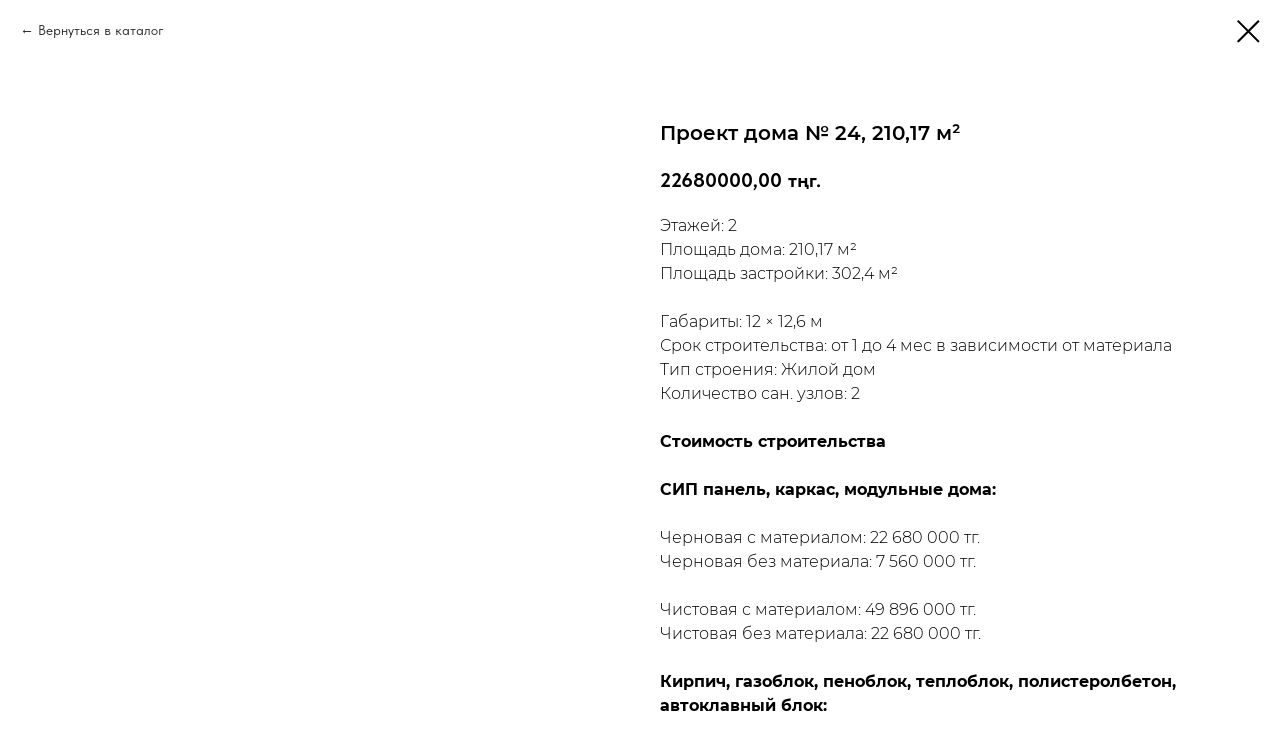

--- FILE ---
content_type: application/javascript; charset=utf-8
request_url: https://static.tildacdn.pro/ws/project703357/tilda-blocks-page34182934.min.js?t=1766037957
body_size: 8656
content:
window.isMobile=!1;if(/Android|webOS|iPhone|iPad|iPod|BlackBerry|IEMobile|Opera Mini/i.test(navigator.userAgent)){window.isMobile=!0}
window.isiOS=!1;if(/iPhone|iPad|iPod/i.test(navigator.userAgent)){window.isiOS=!0}
window.isiOSVersion='';if(window.isiOS){var version=(navigator.appVersion).match(/OS (\d+)_(\d+)_?(\d+)?/);if(version!==null){window.isiOSVersion=[parseInt(version[1],10),parseInt(version[2],10),parseInt(version[3]||0,10)]}}
function t_throttle(fn,threshhold,scope){var last;var deferTimer;threshhold||(threshhold=250);return function(){var context=scope||this;var now=+new Date();var args=arguments;if(last&&now<last+threshhold){clearTimeout(deferTimer);deferTimer=setTimeout(function(){last=now;fn.apply(context,args)},threshhold)}else{last=now;fn.apply(context,args)}}}
function t450_showMenu(recid){var rec=document.getElementById('rec'+recid);if(!rec)return;var menu=rec.querySelector('.t450');var overlay=rec.querySelector('.t450__overlay');var menuElements=rec.querySelectorAll('.t450__overlay, .t450__close, a[href*="#"]');if(typeof t_triggerEvent==='function')t_triggerEvent(document.body,'popupShowed');document.body.classList.add('t450__body_menushowed');if(menu)menu.classList.add('t450__menu_show');if(overlay)overlay.classList.add('t450__menu_show');if(menu){menu.addEventListener('clickedAnchorInTooltipMenu',function(){t450_closeMenu(menu,overlay)})}
Array.prototype.forEach.call(menuElements,function(element){element.addEventListener('click',function(){if(element.closest('.tooltipstered, .t-menusub__target-link, .t794__tm-link, .t966__tm-link, .t978__tm-link'))
return;if(element.href&&(element.href.substring(0,7)==='#price:'||element.href.substring(0,9)==='#submenu:'))
return;t450_closeMenu(menu,overlay)})});document.addEventListener('keydown',function(e){if(e.keyCode===27){document.body.classList.remove('t390__body_popupshowed');var popups=document.querySelectorAll('.t390');Array.prototype.forEach.call(popups,function(popup){popup.classList.remove('t390__popup_show')})}});rec.addEventListener('click',function(e){if(e.target.closest('.t966__tm-link, .t978__tm-link, .t-menusub__target-link')){t450_checkSize(recid);if(e.target.closest('.t978__tm-link')){setTimeout(function(){var hookLink=e.target.closest('.t978__tm-link');var menuBlock=hookLink.nextElementSibling;var submenuLinks=menuBlock?menuBlock.querySelectorAll('.t978__menu-link'):[];Array.prototype.forEach.call(submenuLinks,function(link){link.addEventListener('click',function(){t450_checkSize(recid)})})},300)}}});menu.addEventListener('menuOverflow',function(){t450_checkSize(recid)});t450_highlight(recid)}
function t450_closeMenu(menu,overlay){if(typeof t_triggerEvent==='function')t_triggerEvent(document.body,'popupHidden');document.body.classList.remove('t450__body_menushowed');if(menu)menu.classList.remove('t450__menu_show');if(overlay)overlay.classList.remove('t450__menu_show')}
function t450_checkSize(recid){var rec=document.getElementById('rec'+recid);var menu=rec?rec.querySelector('.t450'):null;if(!menu)return;var container=menu.querySelector('.t450__container');var topContainer=menu.querySelector('.t450__top');var rightContainer=menu.querySelector('.t450__rightside');setTimeout(function(){var topContainerHeight=topContainer?topContainer.offsetHeight:0;var rightContainerHeight=rightContainer?rightContainer.offsetHeight:0;var containerPaddingTop=container?window.getComputedStyle(container).paddingTop:'0';var containerPaddingBottom=container?window.getComputedStyle(container).paddingBottom:'0';containerPaddingTop=parseInt(containerPaddingTop,10);containerPaddingBottom=parseInt(containerPaddingBottom,10);if(topContainerHeight+rightContainerHeight+containerPaddingTop+containerPaddingBottom>document.documentElement.clientHeight){menu.classList.add('t450__overflowed')}else{menu.classList.remove('t450__overflowed')}},300)}
function t450_appearMenu(recid){var rec=document.getElementById('rec'+recid);var burger=rec?rec.querySelector('.t450__menu__content'):null;if(!burger)return;var burgerAppearOffset=burger?burger.getAttribute('data-appearoffset'):'';var burgerHideOffset=burger?burger.getAttribute('data-hideoffset'):'';if(burgerAppearOffset){burgerAppearOffset=t450_appearMenuParseNumber(burgerAppearOffset);if(window.pageYOffset>=burgerAppearOffset){if(burger.classList.contains('t450__beforeready')){burger.classList.remove('t450__beforeready')}}else{burger.classList.add('t450__beforeready')}}
if(burgerHideOffset){burgerHideOffset=t450_appearMenuParseNumber(burgerHideOffset);var scrollHeight=Math.max(document.body.scrollHeight,document.documentElement.scrollHeight,document.body.offsetHeight,document.documentElement.offsetHeight,document.body.clientHeight,document.documentElement.clientHeight);if(window.pageYOffset+window.innerHeight>=scrollHeight-burgerHideOffset){if(!burger.classList.contains('t450__beforeready')){burger.classList.add('t450__beforeready')}}else if(burgerAppearOffset){if(window.pageYOffset>=burgerAppearOffset){burger.classList.remove('t450__beforeready')}}else{burger.classList.remove('t450__beforeready')}}}
function t450_appearMenuParseNumber(string){if(string.indexOf('vh')>-1){string=Math.floor(window.innerHeight*(parseInt(string)/100))}
return parseInt(string,10)}
function t450_initMenu(recid){var rec=document.getElementById('rec'+recid);var menu=rec?rec.querySelector('.t450'):null;var overlay=rec?rec.querySelector('.t450__overlay'):null;var burger=rec?rec.querySelector('.t450__burger_container'):null;var menuLinks=rec?rec.querySelectorAll('.t-menu__link-item.t450__link-item_submenu'):[];var hook=menu?menu.getAttribute('data-tooltip-hook'):'';if(hook){document.addEventListener('click',function(e){if(e.target.closest('a[href="'+hook+'"]')){e.preventDefault();t450_closeMenu(menu,overlay);t450_showMenu(recid);t450_checkSize(recid)}})}
if(burger){burger.addEventListener('click',function(){t450_closeMenu(menu,overlay);t450_showMenu(recid);t450_checkSize(recid)})}
window.addEventListener('resize',function(){t450_checkSize(recid)});if(!window.isMobile)return;Array.prototype.forEach.call(menuLinks,function(link){link.addEventListener('click',function(){t450_checkSize(recid)})})}
function t450_highlight(recid){var url=window.location.href;var pathname=window.location.pathname;var hash=window.location.hash;if(url.substr(url.length-1)==='/'){url=url.slice(0,-1)}
if(pathname.substr(pathname.length-1)==='/'){pathname=pathname.slice(0,-1)}
if(pathname.charAt(0)==='/'){pathname=pathname.slice(1)}
if(pathname===''){pathname='/'}
var shouldBeActiveElements=document.querySelectorAll(".t450__menu a[href='"+url+"'], "+".t450__menu a[href='"+url+"/'], "+".t450__menu a[href='"+pathname+"'], "+".t450__menu a[href='/"+pathname+"'], "+".t450__menu a[href='"+pathname+"/'], "+".t450__menu a[href='/"+pathname+"/']"+(hash?", .t450__menu a[href='"+hash+"']":''));var rec=document.getElementById('rec'+recid);var menuLinks=rec?rec.querySelectorAll('.t450__menu a'):[];Array.prototype.forEach.call(menuLinks,function(link){if(link.getAttribute('data-highlighted-by-user')!=='y')link.classList.remove('t-active')});Array.prototype.forEach.call(shouldBeActiveElements,function(link){link.classList.add('t-active')})}
function t794_init(recid){var rec=document.getElementById('rec'+recid);var menu=rec?rec.querySelector('.t794'):null;var hook=menu?menu.getAttribute('data-tooltip-hook'):'';if(!hook)return;var hookLinks=document.querySelectorAll('a[href="'+hook+'"]');hookLinks=Array.prototype.filter.call(hookLinks,function(hookLink){var isSubmenuAllowed=hookLink.getAttribute('data-submenu-disallowed')!=='yes';if(isSubmenuAllowed){hookLink.classList.add('t794__tm-link');hookLink.setAttribute('data-tooltip-menu-id',recid);return!0}
return!1});var parentMenu=hookLinks.length?hookLinks[0].closest('[data-menu]'):null;var tooltipMenu=rec.querySelector('.t794__tooltip-menu');var isParentFixed=parentMenu&&window.getComputedStyle(parentMenu).position==='fixed';if(tooltipMenu)tooltipMenu.setAttribute('data-pos-fixed',isParentFixed?'yes':'no');t794_addArrow(recid,hookLinks);t794_setUpMenu(recid,hookLinks);t_onFuncLoad('t_submenublocks__highlightActiveLinks',function(){t_submenublocks__highlightActiveLinks('.t794__list_item a')});if(menu.hasAttribute('data-full-submenu-mob')&&(window.isMobile||'ontouchend' in document)){t_onFuncLoad('t_submenublocks__setFullScreenMenu',function(){t_submenublocks__setFullScreenMenu(menu)})}}
function t794_addArrow(recid,hookLinks){var rec=document.getElementById('rec'+recid);var submenuBlock=rec?rec.querySelector('.t794'):null;var isArrowAppend=submenuBlock.getAttribute('data-add-arrow');if(!isArrowAppend)return;hookLinks=Array.prototype.slice.call(hookLinks);hookLinks.forEach(function(hookLink){var arrow=document.createElement('div');arrow.classList.add('t794__arrow');hookLink.appendChild(arrow);var isInsideZero=hookLink.closest('.tn-atom');var hasCustomBorderColor=window.getComputedStyle(hookLink).borderColor!=='rgba(0, 0, 0, 0)';if(isInsideZero&&!hasCustomBorderColor){hookLink.style.borderColor='initial';hookLink.style.border='none'}})}
function t794_setUpMenu(recid,hookLinks){var rec=document.getElementById('rec'+recid);var submenu=rec?rec.querySelector('.t794__tooltip-menu'):null;if(!submenu)return;var menuBlock=rec?rec.querySelector('.t794'):null;var verticalIndent=menuBlock.getAttribute('data-tooltip-margin');var content=submenu.querySelector('.t794__content');var hooksAndSubmenu=hookLinks.concat(submenu);if(window.innerWidth>980&&!('ontouchend' in document)){t_onFuncLoad('t_submenublocks__addEventsDesktop',function(){t_submenublocks__addEventsDesktop(submenu,hooksAndSubmenu,verticalIndent,'.t794')})}else{t_onFuncLoad('t_submenublocks__addEventsMobile',function(){t_submenublocks__addEventsMobile(submenu,hookLinks,verticalIndent,'.t794')})}
window.addEventListener('scroll',t_throttle(function(){if(content){content.addEventListener('mouseleave',function(){if(submenu.classList.contains('t794__tooltip-menu_show')){t_onFuncLoad('t_submenublocks__hideSubmenu',function(){t_submenublocks__hideSubmenu(submenu,'.t794')})}})}},300));var tooltipLinks=document.querySelectorAll('.t794__tooltip-menu a[href*="#"]');Array.prototype.forEach.call(tooltipLinks,function(tooltipLink){tooltipLink.addEventListener('click',function(){t_onFuncLoad('t_submenublocks__hideSubmenu',function(){t_submenublocks__hideSubmenu(submenu,'.t794')});var menuList=document.querySelectorAll('.t450, .t199__mmenu, .t280, .t282, .t204__burger, .t451, .t466');Array.prototype.forEach.call(menuList,function(menu){var event=document.createEvent('Event');event.initEvent('clickedAnchorInTooltipMenu',!0,!0);menu.dispatchEvent(event)});Array.prototype.forEach.call(tooltipLinks,function(link){link.classList.remove('t-active')});tooltipLink.classList.add('t-active')})})}
function t1061_init(recId){var rec=document.getElementById('rec'+recId);if(!rec)return;var wrapperBlock=rec.querySelector('.t1061');var videoLazys=rec.querySelectorAll('.t-video-lazyload');if(videoLazys.length){t_onFuncLoad('t_video_lazyload__setHeight',function(){for(var i=0;i<videoLazys.length;i++){t_video_lazyload__setHeight(videoLazys[i])}
window.addEventListener('resize',function(){for(var i=0;i<videoLazys.length;i++){t_video_lazyload__setHeight(videoLazys[i])}});if(!wrapperBlock)return;wrapperBlock.addEventListener('displayChanged',function(){for(var i=0;i<videoLazys.length;i++){t_video_lazyload__setHeight(videoLazys[i])}})})}
var thumbnails=rec.querySelectorAll('.t1061__video-thumbnail');if(!thumbnails.length)return;Array.prototype.forEach.call(thumbnails,function(thumbnail){var videoWrap=thumbnail.closest('.t1061__wrap-video');var video=videoWrap.querySelector('.t-video-lazyload');var videoId=video.getAttribute('data-videolazy-id');var videoType=video.getAttribute('data-videolazy-type');t1061__setThumbnailImg(thumbnail,videoType,videoId);thumbnail.addEventListener('click',function(event){event.preventDefault();t_onFuncLoad('t_video_lazyload__addVideo',function(){t_video_lazyload__addVideo(video);thumbnail.remove()})})})}
function t1061__setThumbnailImg(thumbnailEl,videoType,videoId){function setBgImage(url){thumbnailEl.style.backgroundImage=url}
if(videoType==='youtube'){var standardDefinitionUrl='https://img.youtube.com/vi/'+videoId+'/sddefault.jpg';var fallbackUrl='https://img.youtube.com/vi/'+videoId+'/hqdefault.jpg';var tempImage=new Image();tempImage.onload=function(){if(this.width===120&&this.height===90){setBgImage('url("'+fallbackUrl+'")')}else{setBgImage('url("'+standardDefinitionUrl+'")')}};tempImage.onerror=function(){setBgImage('url("'+fallbackUrl+'")')};tempImage.src=standardDefinitionUrl;return}
if(videoType==='vimeo'){setBgImage('url("https://vumbnail.com/'+videoId+'.jpg")');return}
if(videoType==='kinescope'){setBgImage('url("https://kinescope.io/'+videoId+'/poster/md.jpg")');return}
if(videoType==='boomstream'){setBgImage('url("https://play.boomstream.com/'+videoId+'/poster")');return}
if(videoType==='rutube'){setBgImage('url("https://rutube.ru/api/video/'+videoId+'/thumbnail/?redirect=1")');return}}
function t395_init(recid){var rec=document.getElementById('rec'+recid);if(!rec)return;var allRecords=document.getElementById('allrecords');var tildaMode=allRecords?allRecords.getAttribute('data-tilda-mode'):'';var tildaLazyMode=allRecords?allRecords.getAttribute('data-tilda-lazy'):'';var tabs=rec?rec.querySelectorAll('.t395__tab'):[];if(tildaMode!=='edit'&&tildaMode!=='preview'){setTimeout(function(){t395_scrollToTabs(recid);var activeTab=rec.querySelector('.t395__tab_active');if(activeTab){var currentButton=activeTab.querySelector('.t395__title');if(currentButton){currentButton.setAttribute('tabindex',0);currentButton.setAttribute('aria-selected',!0)}
var currentTabIndex=activeTab.getAttribute('data-tab-number');var wrapper=rec.querySelector('.t395__wrapper');wrapper.setAttribute('data-tab-current',currentTabIndex)}},300)}
t395_addAttributesToBlocksInsideTabs(recid,tabs);Array.prototype.forEach.call(tabs,function(tab,i){tab.addEventListener('click',function(event){var tabNumber=i+1;var targetTab=event.target.closest('.t395__tab');if(targetTab&&targetTab.classList.contains('t395__tab_active')&&!event.isTrusted)return;t395_switchBetweenTabs(recid,tabNumber,targetTab,tildaMode,tildaLazyMode)});tab.addEventListener('keydown',function(event){var currentIndex=Number(rec.querySelector('.t395__wrapper').getAttribute('data-tab-current'));var targetTab=event.target.closest('.t395__tab');if(targetTab&&targetTab.classList.contains('t395__tab_active')&&!event.isTrusted)return;var prevent=!1;switch(event.key){case 'Left':case 'ArrowLeft':currentIndex=currentIndex===1?tabs.length:currentIndex-1;targetTab=rec.querySelector('[data-tab-number="'+currentIndex+'"]');t395_switchBetweenTabs(recid,currentIndex,targetTab,tildaMode,tildaLazyMode);t395_showActiveTabFromKeyboard(recid,currentIndex,tabs);prevent=!0;break;case 'Right':case 'ArrowRight':currentIndex=currentIndex===tabs.length?1:currentIndex+1;targetTab=rec.querySelector('[data-tab-number="'+currentIndex+'"]');t395_switchBetweenTabs(recid,currentIndex,targetTab,tildaMode,tildaLazyMode);t395_showActiveTabFromKeyboard(recid,currentIndex,tabs);prevent=!0;break;default:break}
if(prevent){event.stopPropagation();event.preventDefault()}})});if(tabs.length){t395_alltabs_updateContent(recid);t395_updateContentBySelect(recid);var bgColor=rec?rec.style.backgroundColor:'#ffffff';var bgColorTargets=rec.querySelectorAll('.t395__select, .t395__firefoxfix');Array.prototype.forEach.call(bgColorTargets,function(target){target.style.background=bgColor})}
document.addEventListener('click',function(e){if(e.target.closest('[href*="#!/tab/'+recid+'"]')){var currentLink=e.target.closest('[href*="#!/tab/'+recid+'"]');var hash=currentLink.hash;t395_scrollToTabs(recid,hash)}})}
function t395_addAttributesToBlocksInsideTabs(recid,tabs){if(tabs.length>0){Array.prototype.forEach.call(tabs,function(tab,i){var firstBlockInsideTabId=tab.getAttribute('data-tab-rec-ids').split(',')[0];var firstBlockInsideTab=document.querySelector('#rec'+firstBlockInsideTabId);if(firstBlockInsideTab&&!firstBlockInsideTab.getAttribute('aria-labelledby')){firstBlockInsideTab.setAttribute('aria-labelledby','tab'+(i+1)+'_'+recid)}
if(firstBlockInsideTab&&!firstBlockInsideTab.getAttribute('role')){firstBlockInsideTab.setAttribute('role','tabpanel')}
if(firstBlockInsideTab&&!firstBlockInsideTab.getAttribute('tabindex')){firstBlockInsideTab.setAttribute('tabindex','0')}})}}
function t395_switchBetweenTabs(recid,tabNumber,targetTab,tildaMode,tildaLazyMode){var rec=document.getElementById('rec'+recid);if(!rec)return;var activeTab=rec.querySelector('.t395__tab_active');if(activeTab){activeTab.classList.remove('t395__tab_active');var activeButton=activeTab.querySelector('.t395__title');if(activeButton){activeButton.setAttribute('tabindex',-1);activeButton.setAttribute('aria-selected',!1)}}
targetTab.classList.add('t395__tab_active');var targetButton=targetTab.querySelector('.t395__title');if(targetButton){targetButton.setAttribute('tabindex',0);targetButton.setAttribute('aria-selected',!0)}
t395_removeUrl();if(tildaMode!=='edit'&&tildaMode!=='preview'&&tabNumber&&typeof history.replaceState!=='undefined'){try{window.history.replaceState('','',window.location.href+'#!/tab/'+recid+'-'+tabNumber)}catch(err){}}
rec.querySelector('.t395__wrapper').setAttribute('data-tab-current',tabNumber);t395_alltabs_updateContent(recid);t395_updateSelect(recid);var hookBlocks=targetTab.getAttribute('data-tab-rec-ids').split(',');var event=document.createEvent('Event');event.initEvent('displayChanged',!0,!0);var hooksCopy=hookBlocks.slice();hooksCopy.forEach(function(recid){var currentRec=document.getElementById('rec'+recid);if(!currentRec)return;var recordType=currentRec.getAttribute('data-parenttplid')||currentRec.getAttribute('data-record-type');if(recordType==='395'||recordType==='397'){var selector='.t'+recordType+'__tab_active';var activeIDs=currentRec.querySelector(selector).getAttribute('data-tab-rec-ids');activeIDs=activeIDs.split(',');hookBlocks=hookBlocks.concat(activeIDs)}});hookBlocks.forEach(function(curRecid){var currentRec=document.getElementById('rec'+curRecid);if(!currentRec)return;var currentRecChildren=currentRec.querySelectorAll('.t-feed, .t-store, .t-store__product-snippet, .t117, .t121, .t132, .t223, .t226, .t228, .t229, .t230, .t268, .t279, .t341, .t346, .t347, .t349, .t351, .t353, .t384, .t385, .t386, .t396, .t400, .t404, .t409, .t410, .t412, .t418, .t422, .t425, .t428, .t433, .t448, .t456, .t477, .t478, .t480, .t486, .t498, .t504, .t506, .t509, .t511, .t517, .t518, .t519, .t520, .t532, .t533, .t538, .t539, .t544, .t545, .t552, .t554, .t569, .t570, .t577, .t592, .t598, .t599, .t601, .t604, .t605, .t609, .t615, .t616, .t650, .t659, .t670, .t675, .t686, .t688, .t694, .t698, .t700, .t726, .t728, .t730, .t734, .t738, .t740, .t744, .t754, .t760, .t762, .t764, .t774, .t776, .t778, .t780, .t786, .t798, .t799, .t801, .t813, .t814, .t822, .t826, .t827, .t829, .t842, .t843, .t849, .t850, .t851, .t856, .t858, .t859, .t860, .t881, .t889, .t902, .t912, .t923, .t937, .t958, .t959, .t979, .t982, .t983, .t989, .t994, .t1053, .t1067, .t1068, .t1069, .t1070, .t1071, .t1072, .t1186, .t368');Array.prototype.forEach.call(currentRecChildren,function(child){child.dispatchEvent(event)});var displayChangedBlock=currentRec.querySelector('[data-display-changed="true"]');if(displayChangedBlock)displayChangedBlock.dispatchEvent(event)});var galaxyEffectBlocks=document.querySelectorAll('.t826');Array.prototype.forEach.call(galaxyEffectBlocks,function(galaxyEffectBlock){galaxyEffectBlock.dispatchEvent(event)});if(window.lazy==='y'||tildaLazyMode==='yes'){t_onFuncLoad('t_lazyload_update',function(){t_lazyload_update()})}}
function t395_showActiveTabFromKeyboard(recid,currentIndex,tabs){var rec=document.querySelector('#rec'+recid);var currentTab=rec.querySelector('[data-tab-number="'+currentIndex+'"]');if(!currentTab)return;var currentButton=currentTab.querySelector('.t395__title');if(currentButton){currentButton.focus()}
var tabList=rec.querySelector('.t395__wrapper');if(tabList)tabList.setAttribute('data-tab-current',currentIndex)}
function t395_alltabs_updateContent(recid){var rec=document.getElementById('rec'+recid);var activeTabs=rec?rec.querySelectorAll('.t395__tab_active'):null;var select=rec?rec.querySelector('.t395__select'):null;var tabs=rec.querySelectorAll('.t395__tab');if(activeTabs.length!==1)return!1;var activeTab=activeTabs[0];var hookBlocks=activeTab.getAttribute('data-tab-rec-ids').split(',');var noActive=[];var popupBlocks=[190,217,312,331,358,364,365,390,702,706,746,750,756,768,862,868,890,945,1013,1014,];Array.prototype.forEach.call(tabs,function(tab){if(tab!==activeTab){var noActiveHooks=tab.getAttribute('data-tab-rec-ids').split(',');noActiveHooks.forEach(function(hook){if(noActive.indexOf(hook)===-1&&hookBlocks.indexOf(hook)===-1)noActive.push(hook)})}});if(t395_checkVisibillityEl(activeTab)||t395_checkVisibillityEl(select)){hookBlocks.forEach(function(hook){if(hook){var hookEl=document.getElementById('rec'+hook);var hookElRecordType=hookEl?hookEl.getAttribute('data-parenttplid')||hookEl.getAttribute('data-record-type'):'';if(hookEl){hookEl.classList.remove('t395__off');hookEl.classList.remove('t397__off');hookEl.setAttribute('aria-hidden',!1);hookEl.style.opacity=''}
t395_updateTabsByHook(hookElRecordType,hookEl,hook,recid)}})}else{hookBlocks.forEach(function(hook){var hookEl=document.getElementById('rec'+hook);var hookElRecordType=hookEl?hookEl.getAttribute('data-parenttplid')||hookEl.getAttribute('data-record-type'):'';var isPopupBlock=popupBlocks.some(function(id){return hookElRecordType==id});if(hookEl&&!isPopupBlock){hookEl.setAttribute('data-animationappear','off');hookEl.classList.add('t395__off');hookEl.setAttribute('aria-hidden',!0)}
t395_updateTabsByHook(hookElRecordType,hookEl,hook,recid)})}
noActive.forEach(function(noActiveID){if(!noActiveID)return;var hookEl=document.getElementById('rec'+noActiveID);var hookElRecordType=hookEl?hookEl.getAttribute('data-parenttplid')||hookEl.getAttribute('data-record-type'):'';var isPopupBlock=popupBlocks.some(function(id){return hookElRecordType==id});if(hookEl&&!isPopupBlock){hookEl.setAttribute('data-connect-with-tab','yes');hookEl.setAttribute('data-animationappear','off');hookEl.classList.add('t395__off');hookEl.setAttribute('aria-hidden',!0)}
t395_updateTabsByHook(hookElRecordType,hookEl,noActiveID,recid)});var scrollHeight=Math.max(document.body.scrollHeight,document.documentElement.scrollHeight,document.body.offsetHeight,document.documentElement.offsetHeight,document.body.clientHeight,document.documentElement.clientHeight);if(scrollHeight-window.innerHeight<window.pageYOffset){window.scrollTo(0,0)}}
function t395_updateTabsByHook(hookElRecordType,hookEl,currentID,recid){var hookElTab;switch(hookElRecordType){case '395':if(window.t395_alltabs_updateContent&&window.t395_updateSelect&&recid!==currentID){window.t395_alltabs_updateContent(currentID);window.t395_updateSelect(currentID);hookElTab=hookEl?hookEl.querySelector('.t395__tab'):null;if(hookElTab)hookElTab.click()}
break;case '397':if(t397_alltabs_updateContent&&t397_updateSelect&&recid!==currentID){t397_alltabs_updateContent(currentID);t397_updateSelect(currentID);hookElTab=hookEl?hookEl.querySelector('.t397__tab'):null;if(hookElTab)hookElTab.click()}
break}}
function t395_checkVisibillityEl(el){return!!(el&&(el.offsetWidth||el.offsetHeight||el.getClientRects().length))}
function t395_updateContentBySelect(recid){var rec=document.getElementById('rec'+recid);if(!rec)return!1;var select=rec.querySelector('.t395__select');if(select){select.addEventListener('change',function(){var currentValue=select.value;var tabIndex=rec.querySelector(".t395__tab[data-tab-rec-ids='"+currentValue+"']");if(tabIndex)tabIndex.click()})}}
function t395_updateSelect(recid){var rec=document.getElementById('rec'+recid);if(!rec)return!1;var activeTab=rec.querySelector('.t395__tab_active');var currentTabHooks=activeTab?activeTab.getAttribute('data-tab-rec-ids'):'';var select=rec.querySelector('.t395__select');if(select)select.value=currentTabHooks}
function t395_scrollToTabs(recid,hash){var rec=document.getElementById('rec'+recid);var curUrl=hash||decodeURI(window.location.href);var tabIndexNumber=curUrl.indexOf('#!/tab/');if(tabIndexNumber===-1)return!1;var tabIndexNumberStart=curUrl.indexOf('tab/');var firstOptionSelect=rec?rec.querySelector('.t395__wrapper_mobile .t395__select option'):null;if(firstOptionSelect)firstOptionSelect.selected=!1;var tabRec=curUrl.substring(tabIndexNumberStart+4,tabIndexNumberStart+4+recid.length);if(tabRec!==recid)return!1;var tabBlock=rec?rec.querySelector('.t395'):null;var tabNumber=parseInt(curUrl.slice(tabIndexNumberStart+4+recid.length+1),10);var tabs=rec.querySelectorAll('.t395__tab');Array.prototype.forEach.call(tabs,function(tab,i){if(i===tabNumber-1){tab.click();tab.classList.add('t395__tab_active')}else{tab.classList.remove('t395__tab_active')}});var tabsMob=rec.querySelectorAll('.t395__wrapper_mobile .t395__select option');var activeTabMob=tabsMob.length?tabsMob[tabNumber-1]:null;if(activeTabMob)activeTabMob.selected=!0;var targetOffset=tabBlock.getBoundingClientRect().top+window.pageYOffset;var target=window.innerWidth>960?targetOffset-200:targetOffset-100;if(target<0)target=0;t395_scrollToEl(target)}
function t395_scrollToEl(elTopPos){if(elTopPos===window.pageYOffset)return!1;var duration=300;var difference=window.pageYOffset;var cashedDiff=window.pageYOffset;var step=(10*(elTopPos||window.pageYOffset))/duration;var timer=setInterval(function(){if(cashedDiff>elTopPos){difference-=step}else{difference+=step}
window.scrollTo(0,difference);document.body.setAttribute('data-scrollable','true');if((cashedDiff>elTopPos&&window.pageYOffset<=elTopPos)||(cashedDiff<=elTopPos&&window.pageYOffset>=elTopPos)){document.body.removeAttribute('data-scrollable');clearInterval(timer)}},10);var timer2=setTimeout(function(){clearInterval(timer);document.body.removeAttribute('data-scrollable');clearTimeout(timer2)},duration*2)}
function t395_removeUrl(){var curUrl=window.location.href;var indexToRemove=curUrl.indexOf('#!/tab/');if(indexToRemove===-1){indexToRemove=curUrl.indexOf('%23!/tab/')}
curUrl=curUrl.substring(0,indexToRemove);if(indexToRemove!==-1){if(typeof history.replaceState!='undefined'){try{window.history.replaceState('','',curUrl)}catch(err){}}}}
function t923_init(recId){var rec=document.getElementById('rec'+recId);if(!rec)return;var container=rec.querySelector('.t923');if(!container)return;t923_unifyHeights(recId);window.addEventListener('resize',t_throttle(function(){t923_unifyHeights(recId)}));container.addEventListener('displayChanged',function(){t923_unifyHeights(recId)});window.addEventListener('load',function(){t923_unifyHeights(recId)});t_onFuncLoad('t_card__moveClickOnCard',function(){t_card__moveClickOnCard(recId)});t_onFuncLoad('t_card__addFocusOnTab',function(){t_card__addFocusOnTab(recId)})}
function t923_unifyHeights(recId){var rec=document.getElementById('rec'+recId);if(!rec)return;var container=rec.querySelector('.t923');if(!container)return;var cols=rec.querySelectorAll('.t923__col');var img=container.querySelector('.t923__imgwrapper');var imgHeight=img?img.offsetHeight:0;var maxContentHeight=0;for(var i=0;i<cols.length;i++){var col=cols[i];var colWrapper=col.closest('.t-card__col');var slideItem=colWrapper.closest('.t-slds__item');var isInactive=!1;if(slideItem&&slideItem.classList.contains('t-slds__item-innactive')){slideItem.classList.remove('t-slds__item-innactive');isInactive=!0}
var colText=col.querySelector('.t923__textwrapper');var colBtn=col.querySelectorAll('.t-card__btn-wrapper, .t-card__btntext-wrapper')[0];var colContentHeight=colText.offsetHeight+(colBtn?colBtn.offsetHeight:0);if(isInactive&&slideItem){slideItem.classList.add('t-slds__item-innactive');isInactive=!1}
if(colContentHeight>maxContentHeight)maxContentHeight=colContentHeight}
for(var i=0;i<cols.length;i++){cols[i].querySelector('.t923__content').style.height=0}
for(var i=0;i<cols.length;i++){var image=cols[i].querySelector('.t923__imgwrapper');var contentHeight=image?maxContentHeight:maxContentHeight+imgHeight;cols[i].querySelector('.t923__content').style.height=contentHeight+'px'}
t_onFuncLoad('t_slds_updateSlider',function(){t_slds_updateSlider(recId)})}
function t898_init(recId){var rec=document.getElementById('rec'+recId);if(!rec)return;var container=rec.querySelector('.t898');if(!container)return;rec.setAttribute('data-animationappear','off');rec.style.opacity=1;var whatsApp=rec.querySelector('.t898__icon-whatsapp_wrapper');if(whatsApp){var whatsAppHref=whatsApp.getAttribute('href');if(whatsAppHref&&(whatsAppHref.indexOf('whatsapp://')>-1||whatsAppHref.indexOf('wa.me')>-1)){t898_removeExtraSymbolsFromWhatsApp(whatsApp,whatsAppHref)}}
if(window.lazy==='y'||document.getElementById('allrecords').getAttribute('data-tilda-lazy')==='yes'){t_onFuncLoad('t_lazyload_update',function(){t_lazyload_update()})}}
function t898_removeExtraSymbolsFromWhatsApp(whatsApp,whatsAppHref){if(whatsAppHref&&whatsAppHref.indexOf('?text=')!==-1){var whatsAppHrefArr=whatsAppHref.split('?text=');whatsAppHrefArr[0]=whatsAppHrefArr[0].replace(/[\(\)+-]/g,'');whatsAppHref=whatsAppHrefArr[0]+'?text='+whatsAppHrefArr[1]}else{whatsAppHref=whatsAppHref.replace(/[\(\)+-]/,'')}
whatsApp.setAttribute('href',whatsAppHref)}
window.requestAnimationFrame=(function(){return(window.requestAnimationFrame||window.webkitRequestAnimationFrame||window.mozRequestAnimationFrame||window.oRequestAnimationFrame||window.msRequestAnimationFrame||function(callback){window.setTimeout(callback,1000/60)})})();function t270_scroll(hash,offset){if(!hash)return;t270_checkLoad(hash,offset);var excludeHashes=['#!/tproduct/','#!/tab/','#opencart'];if(excludeHashes.includes(hash)){return!0}
var isHistoryChangeAllowed=window.location.hash!==hash;var wrapperBlock=document.querySelector('.t270');var dontChangeHistory=wrapperBlock?Boolean(wrapperBlock.getAttribute('data-history-disabled')):!1;t270_scrollToEl(hash,offset);if(!dontChangeHistory&&isHistoryChangeAllowed){if(history.pushState){history.pushState(null,null,hash)}else{window.location.hash=hash}
isHistoryChangeAllowed=!1}
return!0}
function t270_checkLoad(hash,offset){if(window.t270_loadChecked)return;var sliderWrappers=document.body.querySelectorAll('.t-slds__items-wrapper');if(!sliderWrappers.length)return;var lastWrapper=sliderWrappers[sliderWrappers.length-1];var sliderImgs=lastWrapper?lastWrapper.querySelectorAll('.t-slds__bgimg'):[];var lastImg=sliderImgs[sliderImgs.length-1];var imageUrl=lastImg?window.getComputedStyle(lastImg).backgroundImage:'';imageUrl=imageUrl.substring(5,imageUrl.length-2);var preloaderImg=document.createElement('img');preloaderImg.src=imageUrl?imageUrl:'';preloaderImg.addEventListener('load',function(){t270_scroll(hash,offset);window.t270_loadChecked=!0})}
function t270_scrollToEl(hash,offset){var SCROLL_DURATION_MS=500;var body=document.body;if(body.getAttribute('data-scroll'))return;var scrollTargetY=t270_getTarget(hash,offset);if(isNaN(scrollTargetY))return;var canSmoothScroll=window.CSS&&window.CSS.supports('scroll-behavior','smooth')&&'scrollBehavior' in document.documentElement.style;var userAgent=navigator.userAgent.toLowerCase();var isAndroid=userAgent.indexOf('android')!==-1;if(window.isMobile&&!isAndroid&&canSmoothScroll){body.setAttribute('data-scroll','true');window.scrollTo({left:0,top:scrollTargetY,behavior:'smooth',});setTimeout(function(){body.removeAttribute('data-scroll')},SCROLL_DURATION_MS)}else{t270_smoothScrollTo(scrollTargetY,SCROLL_DURATION_MS)}}
function t270_smoothScrollTo(targetY,duration=500){var body=document.body;var startY=window.scrollY||window.pageYOffset;var deltaY=targetY-startY;var startTime=performance.now();function easeInOutQuad(t){return Math.pow(t,2)}
function scroll(){var currentTime=performance.now();var elapsedTime=Math.min((currentTime-startTime)/duration,1);var ease=easeInOutQuad(elapsedTime);window.scrollTo(0,startY+deltaY*ease);if(elapsedTime<1){requestAnimationFrame(scroll)}else{body.removeAttribute('data-scroll');body.removeAttribute('data-scrollable');window.scrollTo(0,targetY)}}
body.setAttribute('data-scroll','true');body.setAttribute('data-scrollable','true');requestAnimationFrame(scroll)}
function t270_getTarget(hash,offset){var target;try{if(hash.substring(0,1)==='#'){target=document.getElementById(hash.substring(1))}else{target=document.querySelector(hash)}}catch(event){console.log('Exception t270: '+event.message);return}
if(!target){target=document.querySelector('a[name="'+hash.substr(1)+'"], div[id="'+hash.substr(1)+'"]');if(!target)return}
target=parseInt(target.getBoundingClientRect().top+window.pageYOffset-offset,10);target=Math.max(target,0);return target}
function t702_initPopup(recId){var rec=document.getElementById('rec'+recId);if(!rec)return;var container=rec.querySelector('.t702');if(!container)return;rec.setAttribute('data-animationappear','off');rec.setAttribute('data-popup-subscribe-inited','y');rec.style.opacity=1;var documentBody=document.body;var popup=rec.querySelector('.t-popup');var popupTooltipHook=popup.getAttribute('data-tooltip-hook');var analitics=popup.getAttribute('data-track-popup');var popupCloseBtn=popup.querySelector('.t-popup__close');var hrefs=rec.querySelectorAll('a[href*="#"]');var submitHref=rec.querySelector('.t-submit[href*="#"]');if(popupTooltipHook){t_onFuncLoad('t_popup__addAttributesForAccessibility',function(){t_popup__addAttributesForAccessibility(popupTooltipHook)});document.addEventListener('click',function(event){var target=event.target;var href=target.closest('a[href$="'+popupTooltipHook+'"]')?target:!1;if(!href)return;event.preventDefault();t702_showPopup(recId);t_onFuncLoad('t_popup__resizePopup',function(){t_popup__resizePopup(recId)});t702__lazyLoad();if(analitics&&window.Tilda){Tilda.sendEventToStatistics(analitics,popupTooltipHook)}});t_onFuncLoad('t_popup__addClassOnTriggerButton',function(){t_popup__addClassOnTriggerButton(document,popupTooltipHook)})}
popup.addEventListener('scroll',t_throttle(function(){t702__lazyLoad()}));popup.addEventListener('click',function(event){var windowWithoutScrollBar=window.innerWidth-17;if(event.clientX>windowWithoutScrollBar)return;if(event.target===this)t702_closePopup(recId)});popupCloseBtn.addEventListener('click',function(){t702_closePopup(recId)});if(submitHref){submitHref.addEventListener('click',function(){if(documentBody.classList.contains('t-body_scroll-locked')){documentBody.classList.remove('t-body_scroll-locked')}})}
for(var i=0;i<hrefs.length;i++){hrefs[i].addEventListener('click',function(){var url=this.getAttribute('href');if(!url||url.substring(0,7)!='#price:'){t702_closePopup(recId);if(!url||url.substring(0,7)=='#popup:'){setTimeout(function(){if(typeof t_triggerEvent==='function')t_triggerEvent(document.body,'popupShowed');documentBody.classList.add('t-body_popupshowed')},300)}}})}
function t702_escClosePopup(event){if(event.key==='Escape')t702_closePopup(recId)}
popup.addEventListener('tildamodal:show'+popupTooltipHook,function(){document.addEventListener('keydown',t702_escClosePopup)});popup.addEventListener('tildamodal:close'+popupTooltipHook,function(){document.removeEventListener('keydown',t702_escClosePopup)});rec.addEventListener('conditional-form-init',function(){t_onFuncLoad('t_form__conditionals_addFieldsListeners',function(){t_form__conditionals_addFieldsListeners(recId,function(){t_popup__resizePopup(recId)})})},{once:!0})}
function t702_lockScroll(){var documentBody=document.body;if(!documentBody.classList.contains('t-body_scroll-locked')){var bodyScrollTop=typeof window.pageYOffset!=='undefined'?window.pageYOffset:(document.documentElement||documentBody.parentNode||documentBody).scrollTop;documentBody.classList.add('t-body_scroll-locked');documentBody.style.top='-'+bodyScrollTop+'px';documentBody.setAttribute('data-popup-scrolltop',bodyScrollTop)}}
function t702_unlockScroll(){var documentBody=document.body;if(documentBody.classList.contains('t-body_scroll-locked')){var bodyScrollTop=documentBody.getAttribute('data-popup-scrolltop');documentBody.classList.remove('t-body_scroll-locked');documentBody.style.top=null;documentBody.removeAttribute('data-popup-scrolltop');document.documentElement.scrollTop=parseInt(bodyScrollTop)}}
function t702_showPopup(recId){var rec=document.getElementById('rec'+recId);if(!rec)return;var container=rec.querySelector('.t702');if(!container)return;var windowWidth=window.innerWidth;var screenMin=rec.getAttribute('data-screen-min');var screenMax=rec.getAttribute('data-screen-max');if(screenMin&&windowWidth<parseInt(screenMin,10))return;if(screenMax&&windowWidth>parseInt(screenMax,10))return;var popup=rec.querySelector('.t-popup');var popupTooltipHook=popup.getAttribute('data-tooltip-hook');var ranges=rec.querySelectorAll('.t-range');var documentBody=document.body;if(ranges.length){Array.prototype.forEach.call(ranges,function(range){t702__triggerEvent(range,'popupOpened')})}
t_onFuncLoad('t_popup__showPopup',function(){t_popup__showPopup(popup)});if(typeof t_triggerEvent==='function')t_triggerEvent(document.body,'popupShowed');documentBody.classList.add('t-body_popupshowed');documentBody.classList.add('t702__body_popupshowed');if(/iPhone|iPad|iPod/i.test(navigator.userAgent)&&!window.MSStream&&window.isiOSVersion&&window.isiOSVersion[0]===11){setTimeout(function(){t702_lockScroll()},500)}
t702__lazyLoad();t702__triggerEvent(popup,'tildamodal:show'+popupTooltipHook);t_onFuncLoad('t_forms__calculateInputsWidth',function(){t_forms__calculateInputsWidth(recId)})}
function t702_closePopup(recId){var rec=document.getElementById('rec'+recId);var popup=rec.querySelector('.t-popup');var popupTooltipHook=popup.getAttribute('data-tooltip-hook');var popupAll=document.querySelectorAll('.t-popup_show:not(.t-feed__post-popup):not(.t945__popup)');if(popupAll.length==1){if(typeof t_triggerEvent==='function')t_triggerEvent(document.body,'popupHidden');document.body.classList.remove('t-body_popupshowed')}else{var newPopup=[];for(var i=0;i<popupAll.length;i++){if(popupAll[i].getAttribute('data-tooltip-hook')===popupTooltipHook){popupAll[i].classList.remove('t-popup_show');newPopup.push(popupAll[i])}}
if(newPopup.length===popupAll.length){if(typeof t_triggerEvent==='function')t_triggerEvent(document.body,'popupHidden');document.body.classList.remove('t-body_popupshowed')}}
if(typeof t_triggerEvent==='function')t_triggerEvent(document.body,'popupHidden');popup.classList.remove('t-popup_show');document.body.classList.remove('t702__body_popupshowed');if(/iPhone|iPad|iPod/i.test(navigator.userAgent)&&!window.MSStream&&window.isiOSVersion&&window.isiOSVersion[0]===11){t702_unlockScroll()}
t_onFuncLoad('t_popup__addFocusOnTriggerButton',function(){t_popup__addFocusOnTriggerButton()});setTimeout(function(){var popupHide=document.querySelectorAll('.t-popup:not(.t-popup_show)');for(var i=0;i<popupHide.length;i++){popupHide[i].style.display='none'}},300);t702__triggerEvent(popup,'tildamodal:close'+popupTooltipHook)}
function t702_sendPopupEventToStatistics(popupName){var virtPage='/tilda/popup/';var virtTitle='Popup: ';if(popupName.substring(0,7)=='#popup:'){popupName=popupName.substring(7)}
virtPage+=popupName;virtTitle+=popupName;if(window.Tilda&&typeof Tilda.sendEventToStatistics=='function'){Tilda.sendEventToStatistics(virtPage,virtTitle,'',0)}else{if(ga){if(window.mainTracker!='tilda'){ga('send',{hitType:'pageview',page:virtPage,title:virtTitle})}}
if(window.mainMetrika&&window[window.mainMetrika]){window[window.mainMetrika].hit(virtPage,{title:virtTitle,referer:window.location.href})}}}
function t702_onSuccess(form){t_onFuncLoad('t_forms__onSuccess',function(){t_forms__onSuccess(form)})}
function t702__lazyLoad(){if(window.lazy==='y'||document.getElementById('allrecords').getAttribute('data-tilda-lazy')==='yes'){t_onFuncLoad('t_lazyload_update',function(){t_lazyload_update()})}}
function t702__triggerEvent(el,eventName){var event;if(typeof window.CustomEvent==='function'){event=new CustomEvent(eventName)}else if(document.createEvent){event=document.createEvent('HTMLEvents');event.initEvent(eventName,!0,!1)}else if(document.createEventObject){event=document.createEventObject();event.eventType=eventName}
event.eventName=eventName;if(el.dispatchEvent){el.dispatchEvent(event)}else if(el.fireEvent){el.fireEvent('on'+event.eventType,event)}else if(el[eventName]){el[eventName]()}else if(el['on'+eventName]){el['on'+eventName]()}}